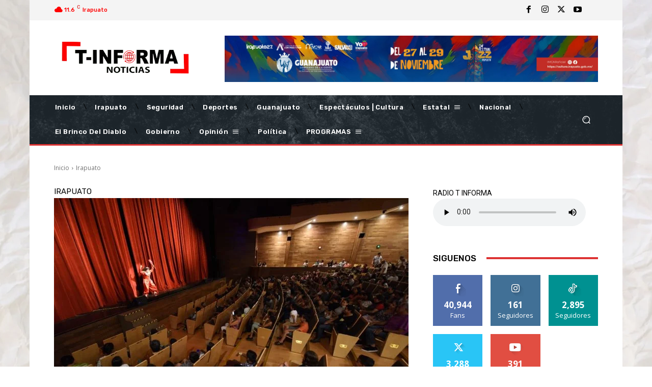

--- FILE ---
content_type: text/html; charset=UTF-8
request_url: https://t-informa.mx/wp-admin/admin-ajax.php?td_theme_name=Newspaper&v=12.7.3
body_size: -204
content:
{"2528":262}

--- FILE ---
content_type: text/html; charset=utf-8
request_url: https://www.google.com/recaptcha/api2/aframe
body_size: 266
content:
<!DOCTYPE HTML><html><head><meta http-equiv="content-type" content="text/html; charset=UTF-8"></head><body><script nonce="yCtBydgdYGzOgv9JrObBog">/** Anti-fraud and anti-abuse applications only. See google.com/recaptcha */ try{var clients={'sodar':'https://pagead2.googlesyndication.com/pagead/sodar?'};window.addEventListener("message",function(a){try{if(a.source===window.parent){var b=JSON.parse(a.data);var c=clients[b['id']];if(c){var d=document.createElement('img');d.src=c+b['params']+'&rc='+(localStorage.getItem("rc::a")?sessionStorage.getItem("rc::b"):"");window.document.body.appendChild(d);sessionStorage.setItem("rc::e",parseInt(sessionStorage.getItem("rc::e")||0)+1);localStorage.setItem("rc::h",'1764152371109');}}}catch(b){}});window.parent.postMessage("_grecaptcha_ready", "*");}catch(b){}</script></body></html>